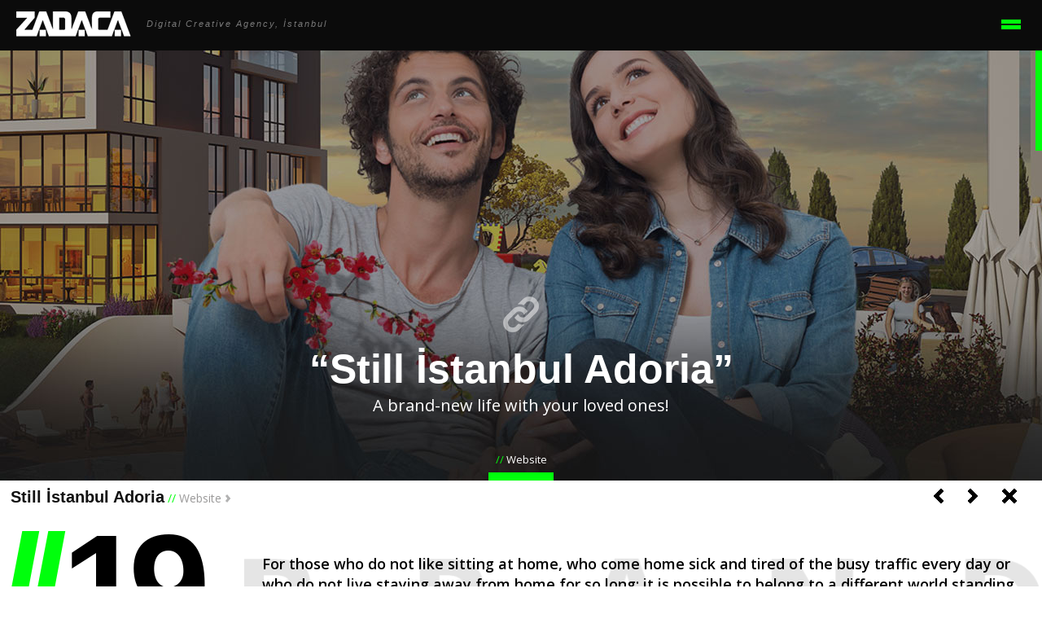

--- FILE ---
content_type: text/html
request_url: https://www.zadaca.com/en/whatwedo-detail/still-istanbul-adoria
body_size: 4930
content:
<!doctype html>
<html>
<head>
<meta http-equiv="Content-Type" content="text/html; charset=utf-8">

<!-- Google Tag Manager -->
<script>(function(w,d,s,l,i){w[l]=w[l]||[];w[l].push({'gtm.start':
new Date().getTime(),event:'gtm.js'});var f=d.getElementsByTagName(s)[0],
j=d.createElement(s),dl=l!='dataLayer'?'&l='+l:'';j.async=true;j.src=
'https://www.googletagmanager.com/gtm.js?id='+i+dl;f.parentNode.insertBefore(j,f);
})(window,document,'script','dataLayer','GTM-NKWQZJK');</script>
<!-- End Google Tag Manager -->
<meta http-equiv="X-UA-Compatible" content="IE=edge,chrome=1" />
<meta name="viewport" content="width=device-width, initial-scale=1, maximum-scale=1, user-scalable=no" />
<title>Zadaca Digital Creative Agency, İstanbul</title>
<meta name="author" content="Zadaca" />
<meta name="description" content="2003'de kurulan Zadaca, Türkiye'nin en büyük projelerine imza atan ve yaratıcılığı ile sektöründe en çok tanınan dijital ajansıdır." />
<meta name="keywords" content="web, dijital, dijital pazarlama, kreatif, creative, reklam, ajans, dijital ajans, web sitesi, mikro site, advergame, viral, video, mobil, animasyon, tasarım, prodüksiyon, grafik tasarım, banner, multimedya, marketing, sosyal medya" />
<link rel="image_src" href="https://www.zadaca.com/assets/img/sm.png" />
<meta name="google-site-verification" content="73SC7GhqnBCXc1U3GxV2GNPzfgQHj0g0SP28mD9h_dc" />
<meta property="og:title" content="Zadaca Digital Creative Agency" />
<meta property="og:type" content="company" />
<meta property="og:locale" content="en_EN" />
<meta property="og:url" content="https://www.zadaca.com" />
<meta property="og:site_name" content="Zadaca Digital Creative Agency" />	
<meta property="og:image" content="https://www.zadaca.com/assets/img/sm.png" />	
<meta property="og:description" content="2003'de kurulan Zadaca, Türkiye'nin en büyük projelerine imza atan ve yaratıcılığı ile sektöründe en çok tanınan dijital ajansıdır." />
<link rel="shortcut icon" href="/favicon.ico" type="image/x-icon" />
<base href="https://www.zadaca.com/" />
<link rel="stylesheet" type="text/css" href="/assets/css/reset.css">
<link rel="stylesheet" type="text/css" href="/assets/css/static.css">
<link rel="stylesheet" type="text/css" href="/assets/css/nav.css">
<script>document.createElement( "picture" );</script>
<script src="/assets/js/picturefill.min.js" async></script>
<script type="text/javascript" src="/assets/js/jquery-2.1.1.min.js"></script>
<script type="text/javascript" src="/assets/js/jquery-ui-1.8.24.custom.min.js"></script>
<script type="text/javascript" src="/assets/js/jquery.easing.1.3.js"></script>
<script src="/assets/js/imagesloaded.pkgd.min.js" type="text/javascript"></script>
<script type="text/javascript" src="/assets/js/jquery.nicescroll.min.js"></script>
<script type="text/javascript" src="assets/js/owl.carousel/owl.carousel.js"></script>
<link rel="stylesheet" type="text/css" href="/assets/js/owl.carousel/assets/owl.carousel.css">
<link rel="stylesheet" type="text/css" href="/assets/js/owl.carousel/assets/owl.carousel-news-theme.css">
<link rel="stylesheet" type="text/css" href="/assets/js/owl.carousel/assets/owl.carousel-z-slider-theme.css">
<link rel="stylesheet" type="text/css" href="/assets/js/owl.carousel/assets/animate.css">
<script type="text/javascript" src="/assets/js/zadaca.js"></script>


<link rel="stylesheet" type="text/css" href="assets/js/slider-film-roll/film-roll.css">
<link rel="stylesheet" type="text/css" href="/assets/css/referans-detay.css">
<link rel="stylesheet" type="text/css" href="/assets/js/owl.carousel/assets/owl.carousel-r-slider-theme.css">


</head>

<body class="scroll-nice">

<!-- Google Tag Manager (noscript) -->
<noscript><iframe src="https://www.googletagmanager.com/ns.html?id=GTM-NKWQZJK"
height="0" width="0" style="display:none;visibility:hidden"></iframe></noscript>
<!-- End Google Tag Manager (noscript) -->
<nav class="right-menu menu-close scroll-nice">
	<a href="/tr" class="lang-button ft-os"><i>// </i>TÜRKÇE</a>
	<i class="menu-button menu-button-close"></i>
	<div class="nav-cont">
		<div class="nav-center">
			<div class="v-center">
				<ul class="menu-cont ft-ar">
					<li><a href="en/aboutus">ABOUT US<i class="line"></i></a></li>
					<li><a href="en/whatwedo">WHAT WE DO<i class="line"></i></a></li>
					<li><a href="en/brands">BRANDS<i class="line"></i></a></li>
					<li><a href="en/awards">AWARDS<i class="line"></i></a></li>
					<li><a href="en/contact">CONTACT<i class="line"></i></a></li>
				</ul>
				<ul class="twit-last">
									<li class="ft-os">
						<div class="head">Last Tweet</div>
						82 Yıldır her dakika, saygı, hasret ve minnetle anıyoruz. <a target="_blank" href="http://twitter.com/search?q=%23Çoközlüyoruz">#Çoközlüyoruz</a> <a target="_blank" href="http://twitter.com/search?q=%2310Kasım">#10Kasım</a> <a target="_blank" href="https://t.co/My4axCErjl">pic.twitter.com/My4axCErjl</a>						<!--<a href="//twitter.com/mhmtyylc/statuses/1326136662192173057" target="_blank" class="timeago" title="11-10-2020 14:16:33"><? echo strftime("%d %B %Y - %H:%M", mktime(date("H", strtotime($statuses[0]->created_at)), date("i", strtotime($statuses[0]->created_at)), date("s", strtotime($statuses[0]->created_at)), date("m", strtotime($statuses[0]->created_at)), date("d", strtotime($statuses[0]->created_at)), date("Y", strtotime($statuses[0]->created_at)))); ?></a>-->
					</li>
								</ul>
			</div>
			<div class="v-bottom">
				<div class="social-cont">
					<a href="https://www.youtube.com/zadaca" target="_blank" class="yt"></a>
					<a href="https://www.linkedin.com/company/zadaca-digital-media" target="_blank" class="in"></a>
					<a href="https://www.instagram.com/zadaca" target="_blank" class="ig"></a>
					<a href="https://twitter.com/zadaca" target="_blank" class="tw"></a>
					<!--
					<a href="http://www.facebook.com/zadaca" target="_blank" class="fb"></a>
					<a href="http://www.pinterest.com/zadaca/" target="_blank" class="pt"></a>
					-->
				</div>
			</div>
		</div>
	</div>
</nav>
<header>
	<a href="/en" class="logo">
		<img alt="zadaca" src="assets/img/public/zadaca-logo.png" / >
	</a>
	<span class="logospot ft-ar">Digital Creative Agency, İstanbul</span>
	
	<button type="button" class="nav-icon menu-button" >
		<span></span>
		<span></span>
	</button>
</header>

<div class="ref-detail-cont">
	<div class="ref-header" style="background-image:url(../panel/upload/adoria2.jpg)">
		
		<div class="ref-header-center">
			<div class="v-center">
				<a href="http://www.stillistanbuladoria.com" target="_blank" class="icon_link"></a>
				<strong class="ft-ar">“Still İstanbul Adoria”</strong>
				<span class="ft-os spot-text">A brand-new life with your loved ones!</span>
				<span class="ft-os icon-text"><i>//</i> Website</span>
				<i class="green-line"></i>
			</div>

		</div>
	</div>
	
	<div class="ref-bottom-cont">
	
		<div class="ref-text-cont">
		
				
		<div class="text-header">
			<strong class="ft-ar">Still İstanbul Adoria</strong>
			<span class="ft-os"><i>// </i>Website</span>
			<div class="text-header-right">
				<a href="en/whatwedo-detail/city-s-nisantasi" class="prev"></a>
				<a href="en/whatwedo-detail/meydan-istanbul" class="next"></a>
				<a href="en/whatwedo" class="back"></a>
			</div>
		</div>
		
		
		
		<div class="text-bottom">
			<div class="text-left">

				<strong class="ft-ar"><i>//</i> 19</strong>
				<span class="ft-ar">info</span>
				<p class="ft-os">
					<strong>Brand.</strong> 
					<span>YEŞİLYURT CONSTRUCTION</span>
					<strong>Project Date.</strong> 
					<span>2015-11-20</span>
					<strong>Industry.</strong>
					<span>Construction</span>
					<a href="http://www.stillistanbuladoria.com" target="_blank";>www.stillistanbuladoria.com</a>
				</p>

			</div>
			<div class="text-right">
				<div class="text-right-top text-back-en ft-os">
				
					For those who do not like sitting at home, who come home sick and tired of the busy traffic every day or who do not live staying away from home for so long; it is possible to belong to a different world standing just a few steps away. Taking a walk at the amazing garden of Adoria, sitting under the pergola, having a rest under the trees or shaking off the effects of a tiring day at the cafeteria or maybe catching up on your work with a cup of coffee... All of these are possible.				
				</div>
				<div class="text-right-bottom">
					<div class="col property">
						<strong class="ft-os">FEATURES</strong>
						<p class="ft-os">
							Still Istanbul Adoria has attracted attention with its high standards and modern architecture, and its sales started fast as soon as the project was launched.  The project website was designed and introduced to users with a responsive interface with stylish lines aligned with the stylish and young brand identity; whilst it is ensured with a sales and communication-oriented approach that potential buyers can be easily referred to the sales office and liaison any time.						</p>
					</div>


										<div class="col">
					<strong class="ft-os">SERVICES</strong>
						<ul class="ft-os">
							<li>Art Direction</li><li>Front-End Development</li><li>Back-End Development</li><li>Social Media Communication</li><li>SEO</li>						</ul>
					</div>
					
					
				</div>
			</div>
		</div>

	</div>

		<div class="ref-img-cont">
		<img alt="" class="web_img" src="panel/upload/adoria3.png" />
		<img alt="" class="web_resp_img" src="panel/upload/1460977938_1.png" />
	</div>
	
		<div class="ref-icon-cont">
		
		<h1 class="ft-os">brand activities</h1>
		<div class="icon-center">
		
		
			<div class="icon-box">
				<img class="icon-img" alt="" src="panel/upload/1460448623_1.png" />
				<span class="ft-os">social media management</span>
			</div>
			
		<img class="icon-plus" alt="" src="assets/img/referans_detay/icon_plus.png" />
			<div class="icon-box">
				<img class="icon-img" alt="" src="panel/upload/1460448656_1.png" />
				<span class="ft-os">creative ideas</span>
			</div>
			
		<img class="icon-plus" alt="" src="assets/img/referans_detay/icon_plus.png" />
			<div class="icon-box">
				<img class="icon-img" alt="" src="panel/upload/1460448832_1.png" />
				<span class="ft-os">production</span>
			</div>
			
		<img class="icon-plus" alt="" src="assets/img/referans_detay/icon_plus.png" />
			<div class="icon-box">
				<img class="icon-img" alt="" src="panel/upload/1460448681_1.png" />
				<span class="ft-os">website design & content management</span>
			</div>
			
		<img class="icon-plus" alt="" src="assets/img/referans_detay/icon_plus.png" />
			<div class="icon-box">
				<img class="icon-img" alt="" src="panel/upload/1460448752_1.png" />
				<span class="ft-os">digital strategy</span>
			</div>
			
		<img class="icon-plus" alt="" src="assets/img/referans_detay/icon_plus.png" />
			<div class="icon-box">
				<img class="icon-img" alt="" src="panel/upload/1460448773_1.png" />
				<span class="ft-os">digital marketing</span>
			</div>
			
					
		</div>
	</div>

		<div class="ref-slider-cont">

			<div class="r_slider-cont">
				<div id="r_carousel" class="owl-carousel">
				
									
					<div>
					<div class="item-mask"></div>
					<img srcset="panel/upload/adoria_site_1.jpg"></div>

									
					<div>
					<div class="item-mask"></div>
					<img srcset="panel/upload/adoria_site_2.jpg"></div>

									
					<div>
					<div class="item-mask"></div>
					<img srcset="panel/upload/adoria_site_3.jpg"></div>

									
					<div>
					<div class="item-mask"></div>
					<img srcset="panel/upload/adoria_site_4.jpg"></div>

									
					<div>
					<div class="item-mask"></div>
					<img srcset="panel/upload/adoria_site_5.jpg"></div>

									
					<div>
					<div class="item-mask"></div>
					<img srcset="panel/upload/adoria_site_6.jpg"></div>

									
					<div>
					<div class="item-mask"></div>
					<img srcset="panel/upload/adoria_site_7.jpg"></div>

										
				</div>
			</div>

            <div id='film_roll_1'>
			
            	  <!--<div><img src="panel/upload/"></div>-->

			            </div>
		
	</div>

	<footer>
	
		
	 

	<div id="scrolltop" class="scroll_top"></div>

	<div class="footer-center">
		<div class="t-cell cell-1">
			<div class="comm ft-os"><i class="ft-ar">“</i><span>Zadaca Digital<br>Creative Agency, İstanbul</span></div>
			<ul class="ft-os">
				<li><a href="en/aboutus">About Us</a></li>
				<li><a href="en/whatwedo">What We Do</a></li>
				<li><a href="en/brands">Brands</a></li>
				<li><a href="en/awards">Awards</a></li>
				<li><a href="en/contact">Contact</a></li>
			</ul>
		</div>
		<div class="t-cell cell-2">
			<div class="address ft-os"><span>Address</span></div>
			<p class="ft-os">
				Paşabahçe Mh. Karagözsırtı Cd.<br/>
				No:33 Beykoz, İstanbul/Türkiye
				<br/><br/>
				T: <a href="tel:+902122310643">+90 212 231 06 43</a><br/>
				<a href="mailto:zadaca@zadaca.com">zadaca@zadaca.com</a>
			</p>
			
		</div>
		<div class="t-cell cell-3">
			<div class="social ft-os"><span>Social</span></div>
			
			<div class="icon-cont">
				<a href="http://www.youtube.com/zadaca" target="_blank" class="yt"></a>
				<a href="http://www.linkedin.com/company/zadaca-digital-media" target="_blank"	class="in"></a>
				<a href="https://www.instagram.com/zadaca/" target="_blank" class="ig"></a>
				<a href="http://twitter.com/zadaca" target="_blank" class="tw"></a>
				<!--
				<a href="http://www.pinterest.com/zadaca/" target="_blank" class="pt"></a>
				<a href="http://www.facebook.com/zadaca" target="_blank" class="fb"></a>
				<a href="http://zadaca.tumblr.com/" target="_blank" class="tb"></a>
				<a href="https://plus.google.com/+zadaca" target="_blank" class="gp"></a>
				<a href="https://vine.co/zadaca/" target="_blank" class="vn"></a>
				<a href="https://tr.foursquare.com/zadaca" target="_blank" class="fs"></a>
				<div class="copyR ft-ar">© Copyright 2016</div>
				-->
				<div class="copyR ft-ar">© Copyright 2025</div>
			</div>
			
		</div>
	</div>
</footer>

	</div>



</div>



<!--
<script src="assets/js/slider-film-roll/jquery.film_roll.min.js"></script>
<script src="assets/js/slider-film-roll/jquery.touchSwipe.min.js"></script>
-->

<script>

/*jQuery(function() {
	this.film_rolls || (this.film_rolls = []);
	this.film_rolls['film_roll_1'] = new FilmRoll({
		container: '#film_roll_1',
		height: '100%',
		scroll:false,
		no_css:true,
		pager:true
	});
	return true;
});*/

</script>



</body>

</html>

--- FILE ---
content_type: text/css
request_url: https://www.zadaca.com/assets/css/static.css
body_size: 1776
content:
@import url(https://fonts.googleapis.com/css?family=Open+Sans:400,600,700,300,800&subset=latin,latin-ext);
@import url(https://fonts.googleapis.com/css?family=Petit+Formal+Script&subset=latin,latin-ext);
*:focus{
	outline:0;
}

html, body {
	width:100%;
	height: 100%;
}
.ft-os{
	font-family: 'Open Sans', sans-serif;
}
.ft-ar{
	font-family: Arial;
}
.ft-pt{
	font-family: 'Petit Formal Script', cursive;
}

.transition-02{
    -webkit-transition: all 0.2s; /* For Safari 3.1 to 6.0 */
    transition: all 0.2s;
    -webkit-transition-timing-function: ease-in-out;
    transition-timing-function: ease-in-out;
}


.grayscale {
	-webkit-filter: grayscale(100%);
	-moz-filter: grayscale(100%);
	-ms-filter: grayscale(100%);
	-o-filter: grayscale(100%);
	filter: grayscale(100%);
	-webkit-filter: url(/assets/svg/grayscale.svg);
	        filter: url(/assets/svg/grayscale.svg);
	-webkit-filter: gray;
	        filter: gray;
}

/*-----------------------HEADER----------------------*/
header{
	display:block;
	position:fixed;
	width:100%;
	background-color:#0b0b0b;
	padding:14px 20px;
	z-index:999;
}

header a.logo{
	display:inline-block;
	height:31px;
}

header .logospot{
	display:inline-block;
	vertical-align:top;
	color:#787878;
	letter-spacing:2px;
	font-style:italic;
	font-size:11px;
	margin-left:15px;
	margin-top:10px;
}
@media only screen and (max-width: 414px) {
	header .logospot{
		display:none;
	}
}

header button.nav-icon{
	display:inline-block;
	position:absolute;
	right:20px;
	height:31px;
	background-color:#0b0b0b;
	text-decoration: none;
	outline:0;
	border:0;
	cursor:pointer;
}
header button.nav-icon span{
	display:block;
	width:24px;
	height:5px;
	margin:2px 0;
	background-color:#00ff0c;
    -webkit-transition: all 0.2s; /* For Safari 3.1 to 6.0 */
    transition: all 0.2s;
    -webkit-transition-timing-function: ease-in-out;
    transition-timing-function: ease-in-out;
}
header button.nav-icon:hover > span{
	background-color:#fff;
}

/*-----------------------//HEADER----------------------*/

/*-----------------------SLIDER----------------------*/
div.slider-cont{
	display:block;
	width:100%;
}
div.slider-cont img{
	width:100%;
	height:auto;	
}
/*-----------------------//SLIDER----------------------*/

#pages{
	display:block;
	width:100%;
	height:100%;
}
#pages .section {
	display:block;
	width:100%;
	/*height:100%;*/
}


/*-----------------------//FOOTER----------------------*/
footer {
	padding:2% 0;
	background-color:#0b0b0b;
}
footer .footer-center{
	display:table;
	width:92%;
	height:200px;
	margin:0 4%;
	
}
footer .footer-center .t-cell{
	display:table-cell;
	vertical-align:top;
}

footer .footer-center .cell-1 .comm{
	display:block;
	font-size:24px;
	color:#FFFFFF;
}
footer .footer-center .cell-1 .comm i{
	display:inline-block;
	color:#00ff0c;
	font-size:100px;
}
footer .footer-center .cell-1 .comm span{
	display:inline-block;
	vertical-align:top;
	margin-top:38px;
	margin-left:6px;
}

footer .footer-center .cell-1 ul{
	display:block;
	margin-left:38px;
}
footer .footer-center .cell-1 ul li{
	display:block;
	padding:5px 0;
	font-size:13px;
}
footer .footer-center .cell-1 ul li a{
	color:#7e7e7e;
}

footer .footer-center .cell-1 ul li a:hover{
	color:#FFFFFF;	
}



footer .footer-center .cell-2 .address{
	display:block;
	font-size:24px;
	color:#FFFFFF;
}
footer .footer-center .cell-2 .address span{
	display:inline-block;
	vertical-align:top;
	margin-top:38px;
}


footer .footer-center .cell-2 p{
	display:block;
	color:#7e7e7e;
	font-size:13px;
	line-height:22px;
	margin-top:38px;
	
}
footer .footer-center .cell-2 p a{
	color:#7e7e7e;
}

footer .footer-center .cell-2 p a:hover{
	color:#FFFFFF;
}
footer .footer-center .social{
	display:block;
	font-size:24px;
	color:#FFFFFF;
}
footer .footer-center .social span{
	display:inline-block;
	vertical-align:top;
	margin-top:38px;
}



footer .footer-center .cell-3 .icon-cont{
	display:block;
	margin-top:38px;
}

footer .footer-center .cell-3 .icon-cont a{
	display:inline-block;
	width:24px;
	height:24px;
	margin-right:6%;
	background-image:url(../img/public/footer_icons.png);
	background-attachment:scroll;
	background-repeat:no-repeat;
	margin-bottom:20px;
}
footer .footer-center .cell-3 .icon-cont a.fb 		{ background-position:0px top; }
footer .footer-center .cell-3 .icon-cont a.fb:hover	{ background-position:0px bottom; }

footer .footer-center .cell-3 .icon-cont a.tw 		{ background-position:-24px top; }
footer .footer-center .cell-3 .icon-cont a.tw:hover { background-position:-24px bottom; }

footer .footer-center .cell-3 .icon-cont a.pt 		{ background-position:-48px top; }
footer .footer-center .cell-3 .icon-cont a.pt:hover { background-position:-48px bottom; }

footer .footer-center .cell-3 .icon-cont a.in 		{ background-position:-72px top; }
footer .footer-center .cell-3 .icon-cont a.in:hover { background-position:-72px bottom; }

footer .footer-center .cell-3 .icon-cont a.yt 		{ background-position:-96px top; }
footer .footer-center .cell-3 .icon-cont a.yt:hover { background-position:-96px bottom; }

footer .footer-center .cell-3 .icon-cont a.tb 		{ background-position:-120px top; }
footer .footer-center .cell-3 .icon-cont a.tb:hover { background-position:-120px bottom; }

footer .footer-center .cell-3 .icon-cont a.ig 		{ background-position:-144px top; }
footer .footer-center .cell-3 .icon-cont a:hover 	{ background-position:-144px bottom; }

footer .footer-center .cell-3 .icon-cont a.gp 		{ background-position:-168px top; }
footer .footer-center .cell-3 .icon-cont a.gp:hover { background-position:-168px bottom; }

footer .footer-center .cell-3 .icon-cont a.vn 		{ background-position:-192px top; }
footer .footer-center .cell-3 .icon-cont a.vn:hover { background-position:-192px bottom; }

footer .footer-center .cell-3 .icon-cont a.fs 		{ background-position:-216px top; }
footer .footer-center .cell-3 .icon-cont a.fs:hover { background-position:-216px bottom; }

footer .scroll_top {
	display:inline-block;
	position:absolute;
	right:20px;
	padding:9px 20px;
	border:3px #00ff0c solid;
	background:url(../img/public/scrool_top.png) scroll no-repeat center center;
	cursor:pointer;
}
footer .scroll_top:hover {
	background:#00ff0c url(../img/public/scrool_top2.png) scroll no-repeat center center;
}

footer .copyR{
	display:block;
	font-size:11px;
	color:#646464;
	margin-top:50px;
	text-align:right;
	margin-right:33%;
}


@media only screen and (max-width: 768px) {
footer{
	padding-top:40px;
}
footer .footer-center .t-cell{
	display:block;

}

footer .footer-center{
	display:block;
	width:90%;
	height:auto;
	margin:0 5%;
}


footer .footer-center .cell-1 .comm i{
	font-size:30px;
}

footer .footer-center .cell-1 .comm span{
	margin-top:0px;
}

footer .footer-center .cell-1 .comm{
	font-size:24px;
}
footer .footer-center .cell-1 ul{
	margin-left:17px;
	margin-top:10px;
}

footer .footer-center .cell-2{
	margin:0 20px;
}
footer .footer-center .cell-2 p{
	margin-top:10px;
	font-size:16px;
}

footer .footer-center .cell-3{
	margin:0 20px;
}

footer .footer-center .cell-1 ul li{
	font-size:16px;
}


footer .copyR{
	margin-top:20px;
	text-align:left;
}


}


@media only screen and (max-width: 375px) {


footer .footer-center .cell-2 .address {
    font-size: 18px;
}

footer .footer-center .cell-1 .comm{
	font-size:18px;
}

footer .footer-center .cell-2 p{
	font-size:13px;
}

footer .footer-center .cell-1 ul li{
	font-size:13px;
}

footer .footer-center .social {
    font-size: 18px;
}

}
/*@media only screen and (max-width: 1024px) {
	footer{
		display:none;
	}
}
*/





	


--- FILE ---
content_type: text/css
request_url: https://www.zadaca.com/assets/css/nav.css
body_size: 1129
content:
nav.right-menu {
    position: fixed;
	display:table;
   	width: 100%;
	max-width: 951px;
    height: 100%;
    top: 0;
    right: 0;
	padding-top:80px;
	background-color:#1e1e1e;
    z-index: 9999;
	vertical-align:middle;
}

nav.right-menu .nav-cont{
	display:table;
   	width: 100%;
	height:100%;
}

nav.right-menu .nav-cont .nav-center{
	display:table-cell;
	width:100%;
	vertical-align:middle;
}
nav.right-menu .nav-cont .v-bottom{
	position:absolute;
	width:100%;
	bottom:20px;
}
@media only screen and (max-height: 768px) {
	nav.right-menu .nav-cont .v-bottom{
		position:relative;
	}
}
@media only screen and (max-width: 768px) {
	nav.right-menu {
		width:100%;
	}
}
nav.right-menu a.lang-button {
	position:absolute;
	display:block;
	top:20px;
	margin-left:10px;
	width:85px;
	height:15px;
	cursor:pointer;
	color:#FFFFFF;
	font-size:12px;
	font-weight:normal;
	letter-spacing:2px;
}

nav.right-menu a.lang-button:hover{
	color:	#00ff0c;
}
nav.right-menu a.lang-button i{
	color:	#00ff0c;
}
nav.right-menu i.menu-button-close {
	position:absolute;
	display:block;
	top:20px;
	right:20px;
	width:32px;
	height:31px;
	cursor:pointer;
	background: url(../img/public/menu_icon_close.png) no-repeat scroll center top;
}
nav.right-menu i.menu-button-close:hover {
	background: url(../img/public/menu_icon_close.png) no-repeat scroll center bottom;
}
nav.right-menu.menu-open {
	display:block;
}
nav.right-menu.menu-close{
	display:none;
}

nav.right-menu ul.menu-cont li{
	display:block;
	height:65px;
	text-align:center;
	padding:7px 0px;
	font-size:50px;
	font-weight:bold;
}
nav.right-menu ul.menu-cont li i.line{
	display:none;
	position:relative;
	top:-33px;
	width:100%;
	height:13px;
	background-color:#00ff0c;
    -webkit-transition: all 0.2s; /* For Safari 3.1 to 6.0 */
    transition: all 0.2s;
    -webkit-transition-timing-function: ease-in-out;
    transition-timing-function: ease-in-out;
}
nav.right-menu ul.menu-cont li a:hover > i.line {
	display:block;
}


@media only screen and (max-height: 480px) {
	nav.right-menu ul.menu-cont li{
		padding:4px 0px;
	}
}

@media only screen and (max-width: 480px) {
	nav.right-menu ul.menu-cont li{
		font-size:30px;
		height:42px;
	}
	nav.right-menu ul.menu-cont li i.line{
		height:10px;
		margin-top:-22px;
	}
}
nav.right-menu ul.menu-cont li a{
	display:inline-block;
	text-decoration:none;
	color:#fff;
}
nav.right-menu .social-cont{
	display:block;
	height:50px;
	margin-top:50px;
	text-align:center;
}
nav.right-menu .social-cont a{
	display:inline-block;
	width:48px;
	height:48px;
	margin:0 2%;
	background-attachment:scroll;
	background-position:center top;
	background-repeat:no-repeat;
}
nav.right-menu .social-cont a:hover {
	background-position:center bottom;
}
nav.right-menu .social-cont a.fb{
	background-image:url(../img/hakkimizda/ekip/icon_fb.png);
}
nav.right-menu .social-cont a.tw{
	background-image:url(../img/hakkimizda/ekip/icon_tw.png);
}
nav.right-menu .social-cont a.in{
	background-image:url(../img/hakkimizda/ekip/icon_in.png);
}
nav.right-menu .social-cont a.ig{
	background-image:url(../img/hakkimizda/ekip/icon_ig.png);
}
nav.right-menu .social-cont a.yt{
	background-image:url(../img/hakkimizda/ekip/icon_yt.png);
}
nav.right-menu .social-cont a.pt{
	background-image:url(../img/hakkimizda/ekip/icon_pt.png);
}


nav.right-menu .twit-last {
	display:block;
	margin:40px 0px 40px 0px;
	padding:20px 40px;
	background-color:#252525;
	text-align:center;
}
nav.right-menu .twit-last .head {
	display:block;
	font-size:18px;
	color:#00ff0c;
	margin-bottom:10px;
	font-weight:bold;
}
nav.right-menu .twit-last li{
	color:#CFCFCF;
	font-size:14px;
	line-height:18px;
}
nav.right-menu .twit-last li a{
	display:block;
	color:#CFCFCF;
}
nav.right-menu .twit-last li a:hover{
	color:#ffffff;	
	font-weight:normal;
}



@media only screen and (max-width: 736px) {
	nav.right-menu ul.menu-cont li i.line{
		display:none !important;
	}
}

@media only screen and (max-height: 414px) {
	nav.right-menu ul.menu-cont li {
	    height: 38px;
	    font-size: 32px;
	}
}


@media only screen and (max-height: 320px) {
	nav.right-menu ul.menu-cont li {
	    height: 32px;
	    font-size: 26px;
	}
	nav.right-menu .social-cont{
		margin-top:18px;
	}
}









--- FILE ---
content_type: text/css
request_url: https://www.zadaca.com/assets/js/owl.carousel/assets/owl.carousel-news-theme.css
body_size: -89
content:
.news-carousel-cont .owl-carousel {
	height: 100% !important;
}
.news-carousel-cont .owl-carousel .owl-stage {
	height: 100% !important;
}
.news-carousel-cont  .owl-carousel .owl-stage-outer {
	height: 100% !important;
}


--- FILE ---
content_type: text/css
request_url: https://www.zadaca.com/assets/js/owl.carousel/assets/owl.carousel-z-slider-theme.css
body_size: 747
content:
.slider-cont  .owl-carousel.owl-loaded {
	padding-top:59px;
}
.slider-cont  .owl-carousel .owl-stage-outer {
	/*overflow:visible;*/
}
.slider-cont .owl-carousel div  .slide-text {
	position:absolute;
	display:block;
	margin:0 0 0 70%;
	width:30%;
	height:100%;
	/*background-color: rgba(160, 117, 60, 0.4);*/
	z-index:100;
}
.slider-cont .owl-carousel div  .slide-text .text-center{
	display:block;
	width:100%;
	padding-top:50%;
	padding-left:5%;
}
.slider-cont .owl-carousel div  .slide-text .text-center strong {
	display:block;
	width:100%;
	font-size:3vw;
	font-weight:bold;
}
.slider-cont .owl-carousel div  .slide-text .text-center strong a {
	color:#FFFFFF;
}
.slider-cont .owl-carousel div  .slide-text .text-center span {
	display:block;
	font-size:0.8vw;
	width:100%;
	padding:10px 0px;
}


.slider-cont .owl-carousel div  .slide-text .text-center span a {
	color:#FFFFFF;
}

.slider-cont .owl-carousel div  .slide-text .text-center span i{
	color:#00ff0c;
	padding-right:5px;
}
.slider-cont .owl-carousel div  .slide-text .text-center a.link {
	display:inline-block;
	padding:0px 24px;
	border:3px #00ff0c solid;
	font-size:20px;
	color:#00ff0c;
	font-weight:bold;
	margin-top:20px;
}

.slider-cont .owl-carousel div  .slide-text .text-center a.link:hover {
	border:3px #00ff0c solid;
	background-color:#00ff0c;
	color:#161616;
}

.slider-cont .owl-carousel .owl-controls{
	display:block;
	position:relative;
	margin: -35px auto 0 auto;
	text-align:center;
	font-size:0;
}
@media only screen and (max-width: 768px) {
.slider-cont .owl-carousel .owl-controls{
	display:none;
}

/*.slider-cont .owl-carousel div  .slide-text .text-center{
	padding-top:30%;
}

}

@media only screen and (max-width: 736px) {
*/
	.slider-cont .owl-carousel div  .slide-text {
		padding:58% 0 0 0;
		margin:0;
		background-color:rgba(0, 0, 0, 0.4);
		text-align:center;
		width:100%;
		height:100%;
	}

	.slider-cont .owl-carousel div  .slide-text .text-center{
		padding-top:3%;
	}

	.slider-cont .owl-carousel div  .slide-text .text-center strong {
		font-size:6vw;
	}

	.slider-cont .owl-carousel div  .slide-text .text-center span {
		font-size:2.8vw;
	}

	.slider-cont .owl-carousel div  .slide-text .text-center a.link {
		display:none;
	}


}


.slider-cont .owl-carousel  .owl-controls .owl-nav {
	display:inline-block;
   /* margin-left: 110px;
    position: absolute;
	*/
}

.slider-cont .owl-carousel  .owl-controls .owl-nav .owl-prev{
	display:inline-block;
	width:50px;
	height:35px;
	background:#0b0b0b url(/assets/img/slider/icon_prev.png) scroll no-repeat center center;
}
.slider-cont .owl-carousel  .owl-controls .owl-nav .owl-prev:hover{
	background:#00ff0c url(/assets/img/slider/icon_prev_hover.png) scroll no-repeat center center;
}
.slider-cont .owl-carousel  .owl-controls .owl-nav .owl-next{
	display:inline-block;
	width:50px;
	height:35px;
	background:#0b0b0b url(/assets/img/slider/icon_next.png) scroll no-repeat center center;
}
.slider-cont .owl-carousel  .owl-controls .owl-nav .owl-next:hover{
	background:#00ff0c url(/assets/img/slider/icon_next_hover.png) scroll no-repeat center center;
}

.slider-cont .owl-carousel  .owl-controls .owl-dots{
	display:inline-block;
	vertical-align:top;
	padding:7px 13px;
	background-color:#161616;
}


.slider-cont .owl-carousel  .owl-controls .owl-dots .owl-dot {
	display:inline-block;
	width:7px;
	height:7px;
	background-color:#4d4d4d;
	margin:7px;
}

.slider-cont .owl-carousel  .owl-controls .owl-dots .owl-dot.active{
	background-color:#00ff0c;
}





--- FILE ---
content_type: text/css
request_url: https://www.zadaca.com/assets/js/slider-film-roll/film-roll.css
body_size: 800
content:
.film_roll_wrapper {
   display: block;
   text-align: center;
   float: none;
   position: relative;
   top: auto;
   right: auto;
   bottom: auto;
   left: auto;
   z-index: auto;
   width: 100%;
   margin: 0 !important;
   padding: 0 !important;
   overflow: hidden;
   width: 100%;
 }
.film_roll_shuttle {
   text-align: left;
   float: none;
   position: relative;
   top: 0;
   left: 0;
   right: auto;
   bottom: auto;
   margin: 0 !important;
   padding: 0 !important;
   z-index: auto;
 }
 .film_roll_shuttle.vertical_center:before {
   content: '';
   display: inline-block;
   height: 100%;
   vertical-align: middle;
   margin-right: -0.25em;
 }
.film_roll_child {
  position: relative;
  display: inline-block;
  *display:inline;
  vertical-align:middle;
  zoom:1;
}
.film_roll_prev, .film_roll_next {
   position: absolute;
   top: 0;
   left: 0;
   width: 28.6%;
   height: 100%;
   margin: 0 0 0 0;
   padding: 0;
   font-size: 60px;
   font-weight: 100;
   line-height: 30px;
   color: white;
   text-align: center;
   background: #131313;
   /*border: 3px solid white;
   border-radius: 23px;*/
   opacity: 0.9;
 }
 
 .film_roll_prev img, .film_roll_next img{
	position:relative;
	top:50%;
		 
 }




.film_roll_prev:hover, .film_roll_next:hover {
   color: white;
   text-decoration: none;
   opacity: 0.9;
 }
.film_roll_prev {
   right: auto;
   left: 0;
   text-align:right;
   padding-right:10px;
 }
 
 .film_roll_next {
   left: auto;
   right: 0;
   text-align:left;
   padding-left:10px;
 }
 
 
 .film_roll_pager {
	text-align: center;
	padding:30px 0px 70px 0px;
	background-color:#131313;
	font-family: 'Open Sans', sans-serif;
	font-size:12px;
	font-weight:bold;
 }


 @media only screen and (max-width: 1366px) {
	.film_roll_prev, .film_roll_next {
		width: 13.1%;
	}
 }
 
  @media only screen and (max-width: 1280px) {
	.film_roll_prev, .film_roll_next {
		width: 17.2%;
	}
 }
 
@media only screen and (max-width: 1024px) {
	.film_roll_prev, .film_roll_next {
		width: 9.2%;
	}
 }
 
 @media only screen and (max-width: 768px) {
	.film_roll_prev, .film_roll_next {
		display:none !important;
	}
	 .film_roll_pager {
		font-size:18px;
	 }
 }
 
 
.film_roll_pager a {
   /*width: 5px;
   height: 5px;
   border: 2px solid #333;
   border-radius: 5px;
   display: inline-block;
  */
   margin: 0 8px 0 8px;
   color:#4a4a4a;
   transition: all 1s ease;
 }
.film_roll_pager a:hover {
  /*background: #666;*/
   color:#ffffff;
 }
.film_roll_pager a.active {
   /*background: #333;*/
   color:#00ff0c;
 }
.film_roll_pager span {
   /*display: none;*/
 }
 .film_roll_pager a, a.film_roll_prev, a.film_roll_next {
   -webkit-box-sizing: content-box;
   -moz-box-sizing: content-box;
   box-sizing: content-box;
 }

--- FILE ---
content_type: text/css
request_url: https://www.zadaca.com/assets/css/referans-detay.css
body_size: 2416
content:
.ref-detail-cont{
	display:block;
	width:100%;
	top:59px;
}
.ref-detail-cont .ref-header {
	display:block;
	position:fixed;
	width:100%;
	height:590px;
	background-position:center top;
	background-repeat:no-repeat;
	/*background-attachment:fixed;*/
	background-size:cover;
}

.ref-detail-cont .ref-header .header-odul-icon{
	position:absolute;
	display:block;
	width:100%;
	height:100%;
	background:url(../img/referans_detay/icon-reference-award.png) scroll no-repeat right 59px;
}

.ref-detail-cont .ref-header .ref-header-center  {
	display:inline-table;
	width:50%;
	height:425px;
	margin:0 25%;
}
.ref-detail-cont .ref-header .ref-header-center .v-center  {
	display:table-cell;
	position:relative;
	padding-top:364px;
	width:100%;
	vertical-align:middle;
	text-align:center;
	
}
.ref-detail-cont .ref-header .ref-header-center .v-center a {
	display:block;
	margin-bottom: 16px;
    margin-top: 46px;
}
.ref-detail-cont .ref-header .ref-header-center .v-center a.icon_link {
	width:44px;
	height:44px;
	margin:0 auto;
	background:url(../img/referans_detay/icon_link.png) scroll no-repeat left top;
}

.ref-detail-cont .ref-header .ref-header-center .v-center a.icon_link:hover {
	background:url(../img/referans_detay/icon_link2.png) scroll no-repeat left top;
}



.ref-detail-cont .ref-header .ref-header-center .v-center strong{
	display:block;
	width:100%;
	font-size:50px;
	color:#FFFFFF;
	font-weight:bold;
	margin-top:20px;
}
.ref-detail-cont .ref-header .ref-header-center .v-center span.spot-text {
	display:block;
	width:100%;
	font-size:20px;
	margin-top:10px;
	color:#FFFFFF;
}





.ref-detail-cont .ref-header .ref-header-center .v-center span.icon-text i{
	color:#00ff0c;
}
.ref-detail-cont .ref-header .ref-header-center .v-center span.icon-text {
	display:block;
	width:100%;
	font-size:13px;
	color:#FFFFFF;
	margin-top:50px;
}
.ref-detail-cont .ref-header .ref-header-center .v-center .green-line {
	display:block;
	margin:0 auto;
	width:80px;
	height:10px;
	background-color:#00ff0c;
	margin-top:9px;
}


@media only screen and (max-width: 1024px) {
	
	.ref-detail-cont .ref-header .ref-header-center .v-center  {
		padding-top:348px;
	}
	.ref-detail-cont .ref-header .ref-header-center  {
		width:96%;
		margin:0 2%;
	}
	.ref-detail-cont .ref-header .ref-header-center .v-center strong{
		font-size:26px;
	}
	.ref-detail-cont .ref-header .ref-header-center .v-center span.spot-text {
		font-size:14px;
	}
	
}

@media only screen and (max-height: 568px) {
	.ref-detail-cont .ref-header .ref-header-center .v-center  {
		padding-top:328px;
	}
}

@media only screen and (max-height: 414px) {
	.ref-detail-cont .ref-header .ref-header-center .v-center  {
		padding-top:161px;
	}
}


@media only screen and (max-height: 375px) {
	.ref-detail-cont .ref-header .ref-header-center .v-center  {
		padding-top:83px;
	}
}

@media only screen and (max-height: 320px) {
	.ref-detail-cont .ref-header .ref-header-center .v-center  {
		padding-top:0px;
	}
	.ref-detail-cont .ref-header .ref-header-center .v-center span.icon-text {
		margin-top:23px;
	}
}



@media only screen and (max-width: 375px) {
	.ref-detail-cont .ref-header .ref-header-center .v-center strong{
		font-size:24px;
	}
}

.ref-detail-cont .ref-bottom-cont{
	position:relative;
	top:590px;
}

.ref-detail-cont .ref-text-cont  {
	display:block;
	width:100%;
	/*padding:0 1% 2% 1%;*/
	padding:0 0 2% 0;
	background-color:#FFFFFF;
}
.ref-detail-cont .ref-text-cont .text-header {
	display:block;
	width:100%;
	padding:10px 1%;
	background-color:#ffffff;
	z-index:10;
}
.ref-detail-cont .ref-text-cont .text-header strong{
	display:inline-block;
	font-size:20px;
	color:#121212;
	font-weight:bold;
}

.ref-detail-cont .ref-text-cont .text-header span{
	display:inline-block;
	font-size:14px;
	color:#9a9999;
	padding-right:12px;
	background:url(../img/referans_detay/icon_small_arr.png) scroll no-repeat right center;
}
.ref-detail-cont .ref-text-cont .text-header span i{
	color:#00ff0c;
}
.ref-detail-cont .ref-text-cont .text-header .text-header-right{
	display:inline-block;
	float:right;
	margin-right:18px;
}
.ref-detail-cont .ref-text-cont .text-header .text-header-right a{
	display:inline-block;
	width:18px;
	height:18px;
	margin:0 0px 0 20px;
}

.ref-detail-cont .ref-text-cont .text-header .text-header-right a.prev{
	background:url(../img/referans_detay/icon_prev.png) scroll no-repeat left top;
}

.ref-detail-cont .ref-text-cont .text-header .text-header-right a.prev:hover{
	background:url(../img/referans_detay/icon_prev2.png) scroll no-repeat left top;
}


.ref-detail-cont .ref-text-cont .text-header .text-header-right a.next{
	background:url(../img/referans_detay/icon_next.png) scroll no-repeat left top;
}


.ref-detail-cont .ref-text-cont .text-header .text-header-right a.next:hover{
	background:url(../img/referans_detay/icon_next2.png) scroll no-repeat left top;
}


.ref-detail-cont .ref-text-cont .text-header .text-header-right a.back{
	background:url(../img/referans_detay/icon_back.png) scroll no-repeat  left top;
}

.ref-detail-cont .ref-text-cont .text-header .text-header-right a.back:hover{
	background:url(../img/referans_detay/icon_back2.png) scroll no-repeat left top;
}

.ref-detail-cont .ref-text-cont .text-bottom {
	display:inline-table;
	width:100%;
}

.ref-detail-cont .ref-text-cont .text-bottom .text-left{
	display:table-cell;
	min-width:300px;
	vertical-align:top;
}
.ref-detail-cont .ref-text-cont .text-bottom .text-left strong{
	display:block;
	width:100%;
	font-size:180px;
	color:#000000;
	font-weight:bold;
	letter-spacing:-18px;
}
.ref-detail-cont .ref-text-cont .text-bottom .text-left strong i{
	color:#00ff0c;
	margin-right:-20px;
}

.ref-detail-cont .ref-text-cont .text-bottom .text-left span{
	display:block;
	width:100%;
	padding-left:20%;
	font-size:60px;
	color:#000000;
	font-weight:bold;
	letter-spacing:-6px;
}

.ref-detail-cont .ref-text-cont .text-bottom .text-left p{
	display:block;
	width:100%;
	padding-left:20%;
}
.ref-detail-cont .ref-text-cont .text-bottom .text-left p strong{
	display:block;
	width:100%;
	font-weight:bold;
	font-size:16px;
	letter-spacing:-1px;
	padding:0 0 2px 0;
}
.ref-detail-cont .ref-text-cont .text-bottom .text-left p span{
	display:block;
	width:100%;
	font-weight:normal;
	font-size:15px;
	letter-spacing:-1px;
	padding:0 0 10px 0;
	
}

.ref-detail-cont .ref-text-cont .text-bottom .text-left p a{
	color:#000000;	
}


.ref-detail-cont .ref-text-cont .text-bottom .text-left p a:hover{
	color:#00ff0c;
}




.ref-detail-cont .ref-text-cont .text-bottom .text-right{
	display:table-cell;
	width:80%;
}



@media only screen and (max-width: 568px) {
	.ref-detail-cont .ref-text-cont .text-bottom .text-left{
		display:block;
		min-width:100%;
		text-align:center;
		margin-left:-64px;
	}


	.ref-detail-cont .ref-text-cont .text-bottom .text-right{
		display:block;
		width:96%;
		margin:0 2%
	}

	
}





.ref-detail-cont .ref-text-cont .text-bottom .text-right .text-right-top{
	display:inline-table;
	padding:50px 22px;
	background: url(../img/referans_detay/img_back_marka.png) scroll no-repeat center center;
	background-size:62% auto;
	font-size:18px;
	line-height:25px;
	vertical-align:text-bottom;
	font-weight:600;
}
.ref-detail-cont .ref-text-cont .text-bottom .text-right .text-back-en {
	background: url(../img/referans_detay/img_back_marka_en.png) scroll no-repeat center center;
	background-size:50% auto;
}

@media only screen and (max-width: 1366px) {
	.ref-detail-cont .ref-text-cont .text-bottom .text-right .text-back-en {
		background-size:70% auto;
	}
}

@media only screen and (max-width: 1280px) {
	.ref-detail-cont .ref-text-cont .text-bottom .text-right .text-back-en {
		background-size:100% auto;
	}
}

.ref-detail-cont .ref-text-cont .text-bottom .text-right .text-right-bottom{
	display:inline-table;
	width:100%;
}
.ref-detail-cont .ref-text-cont .text-bottom .text-right .text-right-bottom .col{
	display:inline-block;
	padding-left: 24px;
	vertical-align:top;
}
.ref-detail-cont .ref-text-cont .text-bottom .text-right .text-right-bottom .col strong{
	display:block;
	width:100%;
	font-size:14px;
	font-weight:bold;
	margin-bottom:10px;
}

.ref-detail-cont .ref-text-cont .text-bottom .text-right .text-right-bottom .col p {
	display:block;
	max-width:520px;
	font-size:13px;
	line-height:22px;
	padding-right: 50px;
}

.ref-detail-cont .ref-text-cont .text-bottom .text-right .text-right-bottom .col ul {
	display:block;
	list-style:outside;
	list-style-type:square;
	line-height:22px;
}
.ref-detail-cont .ref-text-cont .text-bottom .text-right .text-right-bottom .col ul {
	font-size:13px;
	padding-right:50px;
}

.ref-detail-cont .ref-text-cont .text-bottom .text-right .text-right-bottom .col ul li a{
	color:#000000;
}
.ref-detail-cont .ref-text-cont .text-bottom .text-right .text-right-bottom .col ul li a:hover{
	text-decoration:underline;
}
.ref-detail-cont .ref-text-cont .text-bottom .text-right .text-right-bottom .col ul li  b{
	font-weight:bold;	
}


.ref-detail-cont .ref-img-cont {
	display:block;
	width:100%;
	/*padding:5% 0;*/
	text-align:center;
	background-color:#c3c3c3;
}
.ref-detail-cont .ref-img-cont img.web_img{
	width:59%;
	height:auto;
	margin:5% 0;
}

.ref-detail-cont .ref-img-cont img.web_resp_img{
	display:none;
	width:100%;
	height:auto;
}





@media only screen and (max-width: 768px) {
	.ref-detail-cont .ref-img-cont img.web_img{
		width:90%;
	}
}

@media only screen and (max-width: 414px) {
	.ref-detail-cont .ref-text-cont .text-header strong{
		display:none;
	}
	.ref-detail-cont .ref-text-cont .text-header span{
		display:none;
	}
	.ref-detail-cont .ref-text-cont .text-bottom .text-left{
		display:none;
	}

	.ref-detail-cont .ref-text-cont .text-bottom .text-right .text-right-top{
		padding:20px 10px;
		text-align:justify;
	}
	.ref-detail-cont .ref-text-cont .text-bottom .text-right .text-right-bottom .col{
		padding-left: 10px;
	}

	.ref-detail-cont .ref-img-cont img.web_img{
		display:none;
	}
	
	.ref-detail-cont .ref-img-cont img.web_resp_img{
		display:block;
	}
	
}


.ref-detail-cont .ref-icon-cont {
	display:block;
	width:100%;
	text-align:center;
	padding:2% 0 5% 0;
	background-color:#1b1b1d;
}
.ref-detail-cont .ref-icon-cont h1 {
	display:inline-block;
	width:100%;
	margin-bottom:50px;
	font-size:30px;
	color:#FFFFFF;
	letter-spacing:-2px;
	text-align:center;
	font-weight:700;
}

.ref-detail-cont .ref-icon-cont .icon-center .icon-box{
	display:inline-block;
	width:102px;
	margin:0 17px 40px 17px;
	vertical-align:top;
}
.ref-detail-cont .ref-icon-cont .icon-center .icon-box span{
	display:block;
	width:100%;
	margin-top:10px;
	height:24px;
	font-size:12px;
	color:#0da815;
	text-align:center;
}

.ref-detail-cont .ref-icon-cont .icon-box .icon-img{
	display:inline-block;
	vertical-align:middle;
}
.ref-detail-cont .ref-icon-cont .icon-plus{
	display:inline-block;
	vertical-align:top;
	margin-top:44px;
}


.ref-detail-cont .ref-slider-cont {
	display:block;
	width:100%;
	background-color:#000000;
}

@media only screen and (max-width: 1024px) {
	.ref-detail-cont .ref-text-cont .text-bottom .text-right .text-right-bottom .col{
		display:block;
		margin-bottom:40px;
	}

	.ref-detail-cont .ref-text-cont .text-bottom .text-right .text-right-bottom .col p {
		display:block;
		max-width:100%;
		font-size:14px;
		line-height:20px;
		padding-right: 0px;
	}

	.ref-detail-cont .ref-img-cont img{
		width:96%;
		height:auto;
	}

	.ref-detail-cont .ref-text-cont .text-bottom .text-right .text-right-bottom .col ul {
		margin-left:18px;
	}
}

@media only screen and (max-width: 768px) {
	.ref-detail-cont .ref-icon-cont .icon-plus{
		display:none;
	}

	.ref-detail-cont .ref-icon-cont img{
		width:86%;
	    margin:20px 10px ;
	}


	.ref-detail-cont .ref-icon-cont .icon-center .icon-box span{
		margin-top:0px;
		margin-bottom:30px;
	}

}

@media only screen and (max-width: 414px) {
	.ref-detail-cont .ref-icon-cont {
		text-align:center;
		padding:14% 0;
		background-color:#1b1b1d;
	}


	.ref-detail-cont .ref-icon-cont img{
	    margin: 0 10px ;
	}




}
@media only screen and (max-width: 320px) {
	.ref-detail-cont .ref-icon-cont img {
		width:18%;
	    margin: 0 10px;
	}
}






--- FILE ---
content_type: text/css
request_url: https://www.zadaca.com/assets/js/owl.carousel/assets/owl.carousel-r-slider-theme.css
body_size: 1074
content:
.slider-cont  .owl-carousel.owl-loaded {
	padding-top:59px;
}
.slider-cont  .owl-carousel .owl-stage-outer {
	/*overflow:visible;*/
}
.slider-cont .owl-carousel div  .slide-text {
	position:absolute;
	display:block;
	margin:0 0 0 70%;
	width:30%;
	height:100%;
	/*background-color: rgba(160, 117, 60, 0.4);*/
	z-index:100;
}
.slider-cont .owl-carousel div  .slide-text .text-center{
	display:block;
	width:100%;
	padding-top:50%;
	padding-left:5%;
}
.slider-cont .owl-carousel div  .slide-text .text-center strong {
	display:block;
	width:100%;
	font-size:3vw;
	font-weight:bold;
}
.slider-cont .owl-carousel div  .slide-text .text-center strong a {
	color:#FFFFFF;
}
.slider-cont .owl-carousel div  .slide-text .text-center span {
	display:block;
	font-size:0.8vw;
	width:100%;
	padding:10px 0px;
}


.slider-cont .owl-carousel div  .slide-text .text-center span a {
	color:#FFFFFF;
}

.slider-cont .owl-carousel div  .slide-text .text-center span i{
	color:#00ff0c;
	padding-right:5px;
}
.slider-cont .owl-carousel div  .slide-text .text-center a.link {
	display:inline-block;
	padding:0px 24px;
	border:3px #00ff0c solid;
	font-size:20px;
	color:#00ff0c;
	font-weight:bold;
	margin-top:20px;
}

.slider-cont .owl-carousel div  .slide-text .text-center a.link:hover {
	border:3px #00ff0c solid;
	background-color:#00ff0c;
	color:#161616;
}

.ref-slider-cont .owl-carousel .owl-controls{
	display:block;
	width:100%;
	position:absolute;
	top:50%;
	/*margin: -35px auto 0 auto;*/
	text-align:center;
	font-size:0;
}
@media only screen and (max-width: 768px) {
.slider-cont .owl-carousel .owl-controls{
	display:none;
}

	.slider-cont .owl-carousel div  .slide-text {
		padding:58% 0 0 0;
		margin:0;
		background-color:rgba(0, 0, 0, 0.4);
		text-align:center;
		width:100%;
		height:100%;
	}

	.slider-cont .owl-carousel div  .slide-text .text-center{
		padding-top:3%;
	}

	.slider-cont .owl-carousel div  .slide-text .text-center strong {
		font-size:6vw;
	}

	.slider-cont .owl-carousel div  .slide-text .text-center span {
		font-size:2.8vw;
	}

	.slider-cont .owl-carousel div  .slide-text .text-center a.link {
		display:none;
	}


}


.ref-slider-cont .owl-carousel  .owl-controls .owl-nav {
	display:inline-block;
   /* margin-left: 110px;
    position: absolute;
	*/
}

.ref-slider-cont .owl-carousel  .owl-controls .owl-nav .owl-prev{
	display:inline-block;
	position:absolute;
	left:16%;
	width:66px;
	height:27px;
	background:url(/assets/js/slider-film-roll/img-prev.png) scroll no-repeat center center;
}
/*.ref-slider-cont .owl-carousel  .owl-controls .owl-nav .owl-prev:hover{
	background:#00ff0c url(/assets/img/slider/icon_prev_hover.png) scroll no-repeat center center;
}*/
.ref-slider-cont .owl-carousel  .owl-controls .owl-nav .owl-next{
	display:inline-block;
	position:absolute;
	right:16%;
	width:66px;
	height:27px;
	background:url(/assets/js/slider-film-roll/img-next.png) scroll no-repeat center center;
}

@media only screen and (max-width: 1280px){
	.ref-slider-cont .owl-carousel  .owl-controls .owl-nav .owl-prev{
		left:12%;
	}
	.ref-slider-cont .owl-carousel  .owl-controls .owl-nav .owl-next{
		right:12%;
	}
}


/*.ref-slider-cont .owl-carousel  .owl-controls .owl-nav .owl-next:hover{
	background:#00ff0c url(/assets/js/slider-film-roll/img-next.png) scroll no-repeat center center;
}
*/

.ref-slider-cont .owl-carousel  .owl-controls .owl-dots{
	display:none !important;
	position:absolute;
	padding:7px 13px;
	background-color:#161616;
}




.ref-slider-cont .owl-carousel  .owl-controls .owl-dots .owl-dot {
	display:inline-block;
	width:7px;
	height:7px;
	background-color:#4d4d4d;
	margin:7px;
}


@media only screen and (max-width: 1024px){
	.ref-slider-cont .owl-carousel  .owl-controls .owl-nav .owl-prev{
		display:none !important;
	}
	.ref-slider-cont .owl-carousel  .owl-controls .owl-nav .owl-next{
		display:none !important;
	}
	.ref-slider-cont .owl-carousel  .owl-controls .owl-dots{
		display:block !important;
	}

	.ref-slider-cont .owl-carousel  .owl-controls .owl-dots .owl-dot {
		width:10px;
		height:10px;
	}

	.ref-slider-cont .owl-carousel .owl-controls{
		top:96%;
	}

	.ref-slider-cont .owl-carousel  .owl-controls .owl-dots{
		position:relative;
		margin-bottom:20px;
	}

}

.ref-slider-cont .owl-carousel  .owl-controls .owl-dots .owl-dot.active{
	background-color:#00ff0c;
}


.owl-carousel .owl-item div {
	position:relative;		
}
.owl-carousel .owl-item .item-mask{
	position:absolute;
	width:100%;
	height:100%;
	background-color: rgba(19, 19, 19, 0.9);
	z-index:99;
    -webkit-transition: all 0.6s; /* For Safari 3.1 to 6.0 */
    transition: all 0.6s;
    -webkit-transition-timing-function: ease-in-out;
    transition-timing-function: ease-in-out;
	
}
.owl-carousel .owl-item.center .item-mask{
	background-color: rgba(19, 19, 19, 0);
}




--- FILE ---
content_type: application/javascript
request_url: https://www.zadaca.com/assets/js/zadaca.js
body_size: 2910
content:


$(document).ready(function() {


	$("#scrolltop").click(function(){
		$("body, html").animate({scrollTop:0}, 800);
	});
				
	ref_detail_fix();
	navOpenClose();
	open_ik_form();
	ref_img_list_height();

	make_box_resize();
	make_box_over();
	scrollNice();

	z_carousel();
	a_carousel();
	r_carousel()
	news_carousel();
	webCount();
	//slidefullpage();

	$("body").on('click', 'a[href^="#"]', function(){
		
		var sTop =	parseInt($($.attr(this, 'href') ).offset().top);
		var wTop =	$(".ref-list-img-cont").scrollTop();
		var nice =	$(".ref-list-img-cont").getNiceScroll();

		if (sTop > 0 || sTop < 0) {
			nice.doScrollPos(0,parseInt(sTop+wTop));
			nice.resize();
		}
		return false;

	});
	

$('nav').click(function() {
	event.stopPropagation();
});





});



$(window).resize(function(){
	make_box_resize();
	ref_img_list_height();
});

//$(document).scroll(function(e){
		
		
	//	var scrolled = $(window).scrollTop();
		
		/*
		
		//var position = $('main.slide-full-page-cont section:eq(1)').position();
		var offset0 = $('main.slide-full-page-cont section.color-1').offset();
		var offset1 = $('main.slide-full-page-cont section.color-2').offset();
		var offset2 = $('main.slide-full-page-cont section.color-3').offset();

		//console.log( "left: " + position.left + ", top: " + position.top );
		//console.log("scrolled :" + scrolled);
	
		var offset_top0 = offset0.top;
		var offset_top1 = offset1.top;
		var offset_top2 = offset2.top;
		console.log("offset_top: " + offset_top0 + " / " + offset_top1 + " / " + offset_top2 );
		if (offset_top0 > 955){

			$('main.slide-full-page-cont section.color-2').css({
				top: "59px",
				position: "fixed"
			})	

			$('main.slide-full-page-cont section.color-3').css({
				top: "1910px",
			})	
				
		}
		else
		{
			$('main.slide-full-page-cont section.color-2').css({
				top: "59px",
				position: "relative"
			})	

			$('main.slide-full-page-cont section.color-3').css({
				top: "955px",
			})	

		}
	*/
	

	//});
	

function scrollNice() {
	$(".scroll-nice").niceScroll({
		cursorborder:"",
		cursorwidth:"8px",
		cursorborderradius:"0px",
		cursorcolor:"rgba(0, 255, 12, 1)",
		autohidemode: false
		});
}

function z_carousel() {
	if($('#z_carousel')) {
		$('#z_carousel').owlCarousel({
			loop: true,
			autoplay:true,
			autoplayTimeout:3000,
			autoplayHoverPause:true,
			nav:true,
			dots:true,
			navText: ["",""],
			//animateOut: 'faceOutUp',
			//animateIn: 'faceOutUp',
			//animateOut: 'slideOutUp',
			//animateIn: 'slideInUp',
			items:1,
			stagePadding:0,
			smartSpeed:850
			/*responsive:{
				0:{items:1},
				768:{items:1},
				1025:{items:1}
			}*/
		});
	}
}

function r_carousel() {
	if($('#r_carousel')) {
		$('#r_carousel').owlCarousel({
			loop: true,
			autoplay:false,
			autoplayTimeout:3000,
			autoplayHoverPause:true,
			nav:true,
			dots:true,
			navText: ["",""],
			items:5,
			center: true,
			stagePadding:0,
			smartSpeed:850,
			responsive:{
				0:{items:1},
				1025:{items:2},
				1281:{items:2}
			}
		});
	}
}

function news_carousel() {
	if($('#news-carousel')) {
		$('#news-carousel').owlCarousel({
			margin:100,
			loop: false,
			autoplay:true,
			autoplayTimeout:3000,
			autoplayHoverPause:true,
			animateOut: 'slideOutDown',
			animateIn: 'flipInX',
			stagePadding:30,
			smartSpeed:850,
			responsive:{
				0:{items:1},
				768:{items:2},
				1025:{items:3}
			}
		});
	}
}

function a_carousel() {
	if($('.owl-arsiv').length > 0) {
		$('.owl-arsiv').owlCarousel({
			margin:10,
			loop:false,
			autoWidth:true,
			items:4
		});
	}
}

function ref_img_list_height(){
	var wHeight = $(window).height()-59;
	$('.ref-list-cont').css("height", wHeight);
	$('.ref-list-img-cont').css("height", wHeight);
	//console.log(wHeight);
}

function make_box_resize(){

	
	//$('#wdh').html($(window).height());


	
	if ($(window).height() < 414) {
		var wHeight = ($(window).height()+350) / 2;
	} else {
		var wHeight = ($(window).height()-59) / 2;
	}

	$('.make-box-cont').height(wHeight);
	$('.make-box-row').height(wHeight);
}

function make_box_over() {

$(".make-box-cont").mouseover(function() {
	$(this).find(".make-content .img-cont").stop().animate({
		marginTop: "-100%",
		easing: 'easeOutBack'
	}, 900, function() {
			//change img src
			/*$(this).find("i img").fadeOut('fast', function() {
				var img_new = $(this).attr("src").replace(".png", "-0.png");
				$(this)
					.attr("src", img_new)
					.load(function() { 
						$(this).fadeIn(400);
				});
			});*/
	});

	$(this).children(".row-bottom").stop().animate({
		top: "-100%",
		easing: 'easeOutBack'
	}, 900, function() {
		// Animation complete.
		//console.log("ok");
	});
});




$(".make-box-cont").mouseout(function() {
	$(this).find(".make-content .img-cont").stop().animate({
		marginTop: "0%",
		easing: 'easeOutBack'
	}, 900, function() {
			//change img src
			/*$(this).find("i img").fadeOut('fast', function() {
				var img_new = $(this).attr("src").replace("-0.png", ".png");
				$(this)
					.attr("src", img_new)
					.load(function() { 
						$(this).fadeIn(400);
				});
			});
			*/
	});

	$(this).children(".row-bottom").stop().animate({
		top: "1px",
		easing: 'easeOutBack'
	}, 900, function() {
		// Animation complete.
		//console.log("ok");
	});
});

}


function ref_detail_fix(){

		$(document).scroll(function(e){
			var scrolled = $(window).scrollTop();
			
			//console.log(scrolled);

			//var position = $('.text-header').position();
			//console.log( "left: " + position.left + ", top: " + position.top );

			if(scrolled > 531) {
				//console.log("webCountStart");
				$('.text-header').css({
					position: "fixed",
					top: 59
				});
				
				$('.ref-bottom-cont').css({
					paddingTop: 42
				});

			}
			else
			{
				$('.text-header').css({
					position: "relative",
					top:0 
				});
	
				$('.ref-bottom-cont').css({
					paddingTop: 0
				});
			}

		});

}

function slidefullpage() {
	var sHeight = $("main.slide-full-page-cont section").height();

	$("main.slide-full-page-cont section:eq( 0 )").animate({
		top: '-' + sHeight + 'px',
		easing: 'easeOutBack'
	}, 900, function() {
		// Animation complete.
		// colsole.log("ok");
	});

}



function navOpenClose() {
	$(".menu-button").on("click", function() {
		
		var opControl = $("nav.right-menu").hasClass("menu-close");
		
		if (opControl){
			$("nav.right-menu").show('slide', {direction : 'right'}, 300, function(){
				$("nav.right-menu").removeClass("menu-close");
				$("nav.right-menu").addClass("menu-open");
			});
		}
		else{
			$("nav.right-menu").hide('slide', {direction : 'right'}, 300, function(){
				$("nav.right-menu").removeClass("menu-open");
				$("nav.right-menu").addClass("menu-close");
			});
		}
		
		event.stopPropagation();

	});

	$('html').click(function() {
		var opControl = $("nav.right-menu").hasClass("menu-close");
		if (!opControl){
			$("nav.right-menu").hide('slide', {direction : 'right'}, 300, function(){
				$("nav.right-menu").removeClass("menu-open");
				$("nav.right-menu").addClass("menu-close");
			});
		}

		//event.stopPropagation();

	});
	
	console.log();

}

function webCount() {
	if($('#web-count').length > 0) {
		start = 0;
		$(document).scroll(function(e){
			var scrolled = $(window).scrollTop();
			
			var position = $('#web-count').position();
			//console.log( "left: " + position.left + ", top: " + position.top );
			
			var counter_pos_min = parseInt(position.top-$('#web-count').height()-550);
			//var counter_pos_max = parseInt(position.top);
			//console.log("scrolled :" + scrolled + " - " + counter_pos_min + ", " + counter_pos_max);
			if(scrolled > counter_pos_min && start < 1 ) {
				//console.log("webCountStart");
				start = 1;
				webCountStart();
			}
		});
	}
}

Number.prototype.format = function(n, x, s, c) {
	var re = '\\d(?=(\\d{' + (x || 3) + '})+' + (n > 0 ? '\\D' : '$') + ')', 
	num = this.toFixed(Math.max(0, ~~n));
	return (c ? num.replace('.', c) : num).replace(new RegExp(re, 'g'), '$&' + (s || ','));

	/*
	12345678.9.format(2, 3, '.', ',');  // "12.345.678,90"
	123456.789.format(4, 4, ' ', ':');  // "12 3456:7890"
	12345678.9.format(0, 3, '-');       // "12-345-679"
	*/

};

(function($) {
	$.fn.jQuerySimpleCounter = function( options ) {
	    var settings = $.extend({
	        start:  0,
	        end:    100,
	        easing: 'swing',
	        duration: 400,
	        complete: ''
	    }, options );

	    var thisElement = $(this);

	    $({count: settings.start}).animate({count: settings.end}, {
			duration: settings.duration,
			easing: settings.easing,
			step: function() {
				var mathCount = Math.ceil(this.count);
				thisElement.text(mathCount.format(0, 3, '.'));
			},
			complete: settings.complete
		});
	};

}(jQuery));

function open_ik_form() {
	$("#ik_form_button").click(function() {
		if ($("#ik_form").css("display") == "none") {
			$("#ik_form").css("display","block");
		}else{
			$("#ik_form").css("display","none");
		}
	});
	
}







